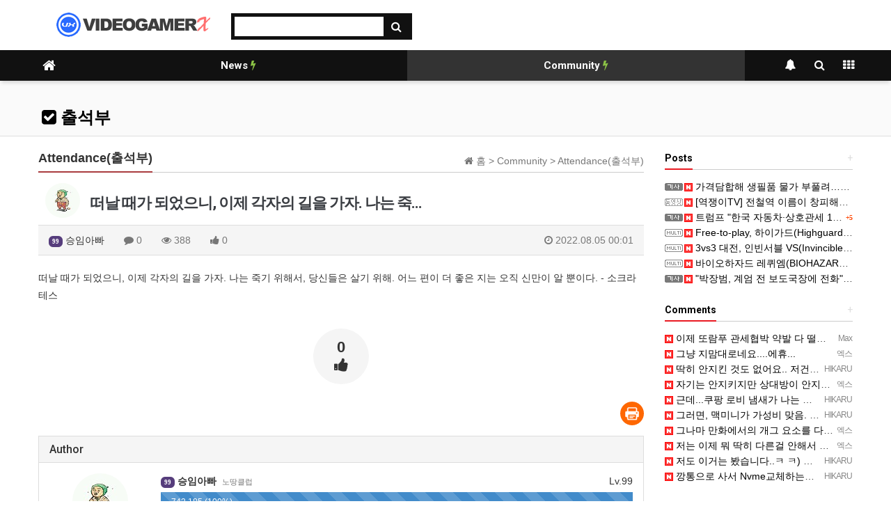

--- FILE ---
content_type: text/html; charset=utf-8
request_url: https://www.videogamerx.net/bbs/board.php?bo_table=attendance&wr_id=12437&page=1&year=2022&month=8&day=5&device=mobile
body_size: 11347
content:
<!doctype html>
<html lang="ko">
<head>
<meta charset="utf-8">
<meta name="viewport" content="width=device-width,initial-scale=1.0,minimum-scale=0,maximum-scale=10">
<meta name="HandheldFriendly" content="true">
<meta name="format-detection" content="telephone=no">
<meta http-equiv="imagetoolbar" content="no">
<meta http-equiv="X-UA-Compatible" content="IE=Edge">
<meta name="title" content="떠날 때가 되었으니, 이제 각자의 길을 가자. 나는 죽…" />
<meta name="subject" content="떠날 때가 되었으니, 이제 각자의 길을 가자. 나는 죽…" />
<meta name="publisher" content="비디오게이머X (￣~￣)v-VideogamerX.net" />
<meta name="author" content="승임아빠" />
<meta name="robots" content="index,follow" />
<meta name="keywords" content="Attendance(출석부), Community, 비디오게이머X (￣~￣)v-VideogamerX.net" />
<meta name="description" content="떠날 때가 되었으니, 이제 각자의 길을 가자. 나는 죽기 위해서, 당신들은 살기 위해. 어느 편이 더 좋은 지는 오직 신만이 알 뿐이다. - 소크라테스" />
<meta name="twitter:card" content="summary_large_image" />
<meta property="og:title" content="떠날 때가 되었으니, 이제 각자의 길을 가자. 나는 죽…" />
<meta property="og:site_name" content="비디오게이머X (￣~￣)v-VideogamerX.net" />
<meta property="og:author" content="승임아빠" />
<meta property="og:type" content="article" />
<meta property="og:description" content="떠날 때가 되었으니, 이제 각자의 길을 가자. 나는 죽기 위해서, 당신들은 살기 위해. 어느 편이 더 좋은 지는 오직 신만이 알 뿐이다. - 소크라테스" />
<meta property="og:url" content="https://www.videogamerx.net/bbs/board.php?bo_table=attendance&wr_id=12437" />
<link rel="canonical" href="https://www.videogamerx.net/bbs/board.php?bo_table=attendance&wr_id=12437" />
<title>떠날 때가 되었으니, 이제 각자의 길을 가자. 나는 죽…</title>
<link rel="stylesheet" href="https://www.videogamerx.net/css/mobile.css?ver=180820">
<link rel="stylesheet" href="https://www.videogamerx.net/css/apms.css?ver=180820">

<link rel="stylesheet" href="https://www.videogamerx.net/thema/Basic/assets/bs3/css/bootstrap.min.css" type="text/css" class="thema-mode">
<link rel="stylesheet" href="https://www.videogamerx.net/thema/Basic/colorset/Basic/colorset.css" type="text/css" class="thema-colorset">
<link rel="stylesheet" href="https://www.videogamerx.net/skin/board/Basic-Chulsuk/style.css" >
<link rel="stylesheet" href="https://www.videogamerx.net/skin/board/Basic-Chulsuk/view/basic/view.css" >
<link rel="stylesheet" href="https://www.videogamerx.net/skin/addon/sign-basic/widget.css" >
<link rel="stylesheet" href="https://www.videogamerx.net/thema/Basic/widget/basic-post-list-vx/widget.css?ver=180820">
<link rel="stylesheet" href="https://www.videogamerx.net/thema/Basic/widget/basic-post-list-vx-no-cate/widget.css?ver=180820">
<link rel="stylesheet" href="https://www.videogamerx.net/thema/Basic/widget/basic-sidebar/widget.css?ver=180820">
<link rel="stylesheet" href="https://www.videogamerx.net/css/level/basic-round.css?ver=180820">
<!--[if lte IE 8]>
<script src="https://www.videogamerx.net/js/html5.js"></script>
<![endif]-->
<script>
// 자바스크립트에서 사용하는 전역변수 선언
var g5_url       = "https://www.videogamerx.net";
var g5_bbs_url   = "https://www.videogamerx.net/bbs";
var g5_is_member = "";
var g5_is_admin  = "";
var g5_is_mobile = "1";
var g5_bo_table  = "attendance";
var g5_sca       = "";
var g5_pim       = "";
var g5_editor    = "smarteditor2";
var g5_responsive    = "1";
var g5_cookie_domain = "";
var g5_purl = "https://www.videogamerx.net/bbs/board.php?bo_table=attendance&wr_id=12437";
</script>
<script src="https://www.videogamerx.net/js/jquery-1.11.3.min.js"></script>
<script src="https://www.videogamerx.net/js/jquery-migrate-1.2.1.min.js"></script>
<script src="https://www.videogamerx.net/lang/korean/lang.js?ver=180820"></script>
<script src="https://www.videogamerx.net/js/common.js?ver=180820"></script>
<script src="https://www.videogamerx.net/js/wrest.js?ver=180820"></script>
<script src="https://www.videogamerx.net/js/placeholders.min.js"></script>
<script src="https://www.videogamerx.net/js/apms.js?ver=180820"></script>
<link rel="stylesheet" href="https://www.videogamerx.net/js/font-awesome/css/font-awesome.min.css">
<link rel="shortcut icon" href="https://www.videogamerx.net/favicon.ico" type="image/x-icon" />
<link rel="icon" href="https://www.videogamerx.net/favicon.ico" type="image/x-icon" />
<script src="https://www.videogamerx.net/plugin/apms/js/jquery.mobile.swipe.min.js?ver=180820"></script>
</head>
<body class="responsive is-mobile">
	<h1 style="display:inline-block !important;position:absolute;top:0;left:0;margin:0 !important;padding:0 !important;font-size:0;line-height:0;border:0 !important;overflow:hidden !important">
	떠날 때가 되었으니, 이제 각자의 길을 가자. 나는 죽…	</h1>
<style>
		.at-container {max-width:1200px;}
	.no-responsive .wrapper, .no-responsive .at-container-wide { min-width:1200px; }
	.no-responsive .boxed.wrapper, .no-responsive .at-container { width:1200px; }
	.at-menu .nav-height { height:44px; line-height:44px !important; }
	.pc-menu, .pc-menu .nav-full-back, .pc-menu .nav-full-height { height:44px; }
	.pc-menu .nav-top.nav-float .menu-a { padding:0px 25px; }
	.pc-menu .nav-top.nav-float .sub-1div::before { left: 25px; }
	.pc-menu .subm-w { width:170px; }
	@media all and (min-width:1200px) {
		.responsive .boxed.wrapper { max-width:1200px; }
	}
</style>

<div id="thema_wrapper" class="wrapper  ko">

	<!-- PC Header -->
	<header class="pc-header">
		<div class="at-container">
			<!-- PC Logo -->
			<div class="header-logo">
            <a href="https://www.videogamerx.net"><img src="https://www.videogamerx.net/vx_logo.png"></a>
			</div>
			<!-- PC Search -->
			<div class="header-search">
				<form name="tsearch" method="get" onsubmit="return tsearch_submit(this);" role="form" class="form">
				<input type="hidden" name="url"	value="https://www.videogamerx.net/bbs/search.php">
					<div class="input-group input-group-sm">
						<input type="text" name="stx" class="form-control input-sm" value="">
						<span class="input-group-btn">
							<button type="submit" class="btn btn-sm"><i class="fa fa-search fa-lg"></i></button>
						</span>
					</div>
				</form>
			</div>
			<div class="clearfix"></div>
		</div>
	</header>

	<!-- Mobile Header -->
	<header class="m-header">
		<div class="at-container">
			<div class="header-wrap">
				<div class="header-icon">
					<a href="javascript:;" onclick="sidebar_open('sidebar-user');">
						<i class="fa fa-user"></i>
					</a>
				</div>
				<div class="header-logo en">
					<!-- Mobile Logo -->
					<a href="https://www.videogamerx.net"><img src="https://www.videogamerx.net/vx_logo_white.png"></a>
				</div>
				<div class="header-icon">
					<a href="javascript:;" onclick="sidebar_open('sidebar-search');">
						<i class="fa fa-search"></i>
					</a>
				</div>
			</div>
			<div class="clearfix"></div>
		</div>
	</header>

	<!-- Menu -->
	<nav class="at-menu">
		<!-- PC Menu -->
		<div class="pc-menu">
			<!-- Menu Button & Right Icon Menu -->
			<div class="at-container">
				<div class="nav-right nav-rw nav-height">
					<ul>
												<li>
							<a href="javascript:;" onclick="sidebar_open('sidebar-response');">
								<i class="fa fa-bell"></i>
								<span class="label bg-orangered en" style="display:none;">
									<span class="msgCount">0</span>
								</span>
							</a>
						</li>
						<li>
							<a href="javascript:;" onclick="sidebar_open('sidebar-search');">
								<i class="fa fa-search"></i>
							</a>
						</li>
						<li class="menu-all-icon">
							<a href="javascript:;" data-toggle="collapse" data-target="#menu-all">
								<i class="fa fa-th"></i>
							</a>
						</li>
					</ul>
					<div class="clearfix"></div>
				</div>
			</div>
			

	<div class="nav-visible">
		<div class="at-container">
			<div class="nav-top nav-both nav-slide">
				<ul class="menu-ul">
				<li class="menu-li nav-home off">
					<a class="menu-a nav-height" href="https://www.videogamerx.net">
						<i class="fa fa-home"></i>
					</a>
				</li>
									<li class="menu-li off">
						<a class="menu-a nav-height" href="https://www.videogamerx.net/bbs/board.php?bo_table=news">
							News															<i class="fa fa-bolt new"></i>
													</a>
											</li>
									<li class="menu-li on">
						<a class="menu-a nav-height" href="https://www.videogamerx.net/bbs/board.php?bo_table=gameforum">
							Community															<i class="fa fa-bolt new"></i>
													</a>
													<div class="sub-slide sub-1div">
								<ul class="sub-1dul">
								
									
									<li class="sub-1dli off">
										<a href="https://www.videogamerx.net/bbs/board.php?bo_table=gameforum" class="sub-1da">
											Game Forum																					</a>
																			</li>
								
									
									<li class="sub-1dli off">
										<a href="https://www.videogamerx.net/bbs/board.php?bo_table=moviedramaani" class="sub-1da">
											영화드라마애니																							<i class="fa fa-bolt sub-1new"></i>
																					</a>
																			</li>
								
									
									<li class="sub-1dli off">
										<a href="https://www.videogamerx.net/bbs/board.php?bo_table=newsdiscuss" class="sub-1da">
											뉴스토론																					</a>
																			</li>
								
									
									<li class="sub-1dli off">
										<a href="https://www.videogamerx.net/bbs/board.php?bo_table=vxchat" class="sub-1da">
											종합잡담게시판																							<i class="fa fa-bolt sub-1new"></i>
																					</a>
																			</li>
								
									
									<li class="sub-1dli off">
										<a href="https://www.videogamerx.net/bbs/board.php?bo_table=noddang" class="sub-1da">
											Noddang Club(노땅클럽)																							<i class="fa fa-bolt sub-1new"></i>
																					</a>
																			</li>
								
									
									<li class="sub-1dli on">
										<a href="https://www.videogamerx.net/bbs/board.php?bo_table=attendance" class="sub-1da">
											Attendance(출석부)																							<i class="fa fa-bolt sub-1new"></i>
																					</a>
																			</li>
																</ul>
							</div>
											</li>
								<!-- 우측공간 확보용 -->
				<li class="menu-li nav-rw"><a>&nbsp;</a></li>
				</ul>
			</div><!-- .nav-top -->
		</div>	<!-- .nav-container -->
	</div><!-- .nav-visible -->

			<div class="clearfix"></div>
			<div class="nav-back"></div>
		</div><!-- .pc-menu -->

		<!-- PC All Menu -->
		<div class="pc-menu-all">
			<div id="menu-all" class="collapse">
				<div class="at-container table-responsive">
					<table class="table">
					<tr>
											<td class="off">
							<a class="menu-a" href="https://www.videogamerx.net/bbs/board.php?bo_table=news">
								News																	<i class="fa fa-bolt new"></i>
															</a>
													</td>
											<td class="on">
							<a class="menu-a" href="https://www.videogamerx.net/bbs/board.php?bo_table=gameforum">
								Community																	<i class="fa fa-bolt new"></i>
															</a>
															<div class="sub-1div">
									<ul class="sub-1dul">
									
										
										<li class="sub-1dli off">
											<a href="https://www.videogamerx.net/bbs/board.php?bo_table=gameforum" class="sub-1da">
												Game Forum																							</a>
										</li>
									
										
										<li class="sub-1dli off">
											<a href="https://www.videogamerx.net/bbs/board.php?bo_table=moviedramaani" class="sub-1da">
												영화드라마애니																									<i class="fa fa-bolt sub-1new"></i>
																							</a>
										</li>
									
										
										<li class="sub-1dli off">
											<a href="https://www.videogamerx.net/bbs/board.php?bo_table=newsdiscuss" class="sub-1da">
												뉴스토론																							</a>
										</li>
									
										
										<li class="sub-1dli off">
											<a href="https://www.videogamerx.net/bbs/board.php?bo_table=vxchat" class="sub-1da">
												종합잡담게시판																									<i class="fa fa-bolt sub-1new"></i>
																							</a>
										</li>
									
										
										<li class="sub-1dli off">
											<a href="https://www.videogamerx.net/bbs/board.php?bo_table=noddang" class="sub-1da">
												Noddang Club(노땅클럽)																									<i class="fa fa-bolt sub-1new"></i>
																							</a>
										</li>
									
										
										<li class="sub-1dli on">
											<a href="https://www.videogamerx.net/bbs/board.php?bo_table=attendance" class="sub-1da">
												Attendance(출석부)																									<i class="fa fa-bolt sub-1new"></i>
																							</a>
										</li>
																		</ul>
								</div>
													</td>
										</tr>
					</table>
					<div class="menu-all-btn">
						<div class="btn-group">
							<a class="btn btn-lightgray" href="https://www.videogamerx.net"><i class="fa fa-home"></i></a>
							<a href="javascript:;" class="btn btn-lightgray" data-toggle="collapse" data-target="#menu-all"><i class="fa fa-times"></i></a>
						</div>
					</div>
				</div>
			</div>
		</div><!-- .pc-menu-all -->

		<!-- Mobile Menu -->
		<div class="m-menu">
			<div class="m-wrap">
	<div class="at-container">
		<div class="m-table en">
			<div class="m-icon">
				<a href="javascript:;" onclick="sidebar_open('sidebar-menu');"><i class="fa fa-bars"></i></a>
			</div>
						<div class="m-list">
				<div class="m-nav" id="mobile_nav">
					<ul class="clearfix">
					<li>
						<a href="https://www.videogamerx.net">메인</a>
					</li>
											<li>
							<a href="https://www.videogamerx.net/bbs/board.php?bo_table=news">
								News																	<i class="fa fa-bolt new"></i>
															</a>
						</li>
											<li>
							<a href="https://www.videogamerx.net/bbs/board.php?bo_table=gameforum">
								Community																	<i class="fa fa-bolt new"></i>
															</a>
						</li>
										</ul>
				</div>
			</div>
						<div class="m-icon">
				<a href="javascript:;" onclick="sidebar_open('sidebar-response');">
					<i class="fa fa-bell"></i>
					<span class="label bg-orangered en" style="display:none;">
						<span class="msgCount">0</span>
					</span>
				</a>
			</div>
		</div>
	</div>
</div>

<div class="clearfix"></div>

	<div class="m-sub">
		<div class="at-container">
			<div class="m-nav-sub en" id="mobile_nav_sub">
				<ul class="clearfix">
										<li>
							<a href="https://www.videogamerx.net/bbs/board.php?bo_table=gameforum">
								Game Forum															</a>
						</li>
										<li>
							<a href="https://www.videogamerx.net/bbs/board.php?bo_table=moviedramaani">
								영화드라마애니																	<i class="fa fa-bolt sub-new"></i>
															</a>
						</li>
										<li>
							<a href="https://www.videogamerx.net/bbs/board.php?bo_table=newsdiscuss">
								뉴스토론															</a>
						</li>
										<li>
							<a href="https://www.videogamerx.net/bbs/board.php?bo_table=vxchat">
								종합잡담게시판																	<i class="fa fa-bolt sub-new"></i>
															</a>
						</li>
										<li>
							<a href="https://www.videogamerx.net/bbs/board.php?bo_table=noddang">
								Noddang Club(노땅클럽)																	<i class="fa fa-bolt sub-new"></i>
															</a>
						</li>
										<li>
							<a href="https://www.videogamerx.net/bbs/board.php?bo_table=attendance">
								Attendance(출석부)																	<i class="fa fa-bolt sub-new"></i>
															</a>
						</li>
								</ul>
			</div>
		</div>
	</div>
	<div class="clearfix"></div>
		</div><!-- .m-menu -->
	</nav><!-- .at-menu -->

	<div class="clearfix"></div>
	
			<div class="at-title">
			<div class="at-container">
				<div class="page-title en">
					<strong class="cursor" onclick="go_page('https://www.videogamerx.net/bbs/board.php?bo_table=attendance');">
						<i class='fa fa-check-square'></i> 출석부					</strong>
				</div>
								<div class="clearfix"></div>
			</div>
		</div>
	
	<div class="at-body">
					<div class="at-container">
							<div class="row at-row">
					<div class="col-md-9 at-col at-main">		
					<style>
.amina-header { line-height:22px; margin-bottom:15px; }
.amina-header .header-breadcrumb { margin-top:4px; }
@media all and (max-width:460px) {
	.responsive .amina-header .header-breadcrumb { display:none; }
}
</style>
<div class="amina-header">
	<span class="header-breadcrumb pull-right text-muted">
		<i class="fa fa-home"></i> 홈
		 > Community		 > Attendance(출석부)			</span>
	<div class="div-title-underbar font-18">
		<span class="div-title-underbar-bold border-darkred">
			<b>Attendance(출석부)</b>
		</span>
	</div>
</div>
<style>
	.view-wrap h1 .talker-photo i { color:rgb(51, 51, 51); }
</style>
<script src="https://www.videogamerx.net/js/viewimageresize.js"></script>

<div class="view-wrap view-mobile font-14">

	
<section itemscope itemtype="http://schema.org/NewsArticle">
	<article itemprop="articleBody">
		<h1 itemprop="headline" content="떠날 때가 되었으니, 이제 각자의 길을 가자. 나는 죽…">
			<span class="talker-photo hidden-xs"><img src="https://www.videogamerx.net/data/member_image/se/seungimdaddy.gif" alt="승임아빠"></span>			떠날 때가 되었으니, 이제 각자의 길을 가자. 나는 죽…		</h1>
		<div class="panel panel-default view-head no-attach">
			<div class="panel-heading">
				<div class="ellipsis text-muted">
					<span itemprop="publisher" content="승임아빠">
						<a href="javascript:;" onClick="showSideView(this, 'seungimdaddy', '승임아빠', 'pMesoJuZzseSlp2pcNLFrsunYcaioA--', '');"><span class="member"><span class="lv-icon lv-99">99</span> 승임아빠</span></a>					</span>
															<span class="sp"></span>
					<i class="fa fa-comment"></i>
					0					<span class="sp"></span>
					<i class="fa fa-eye"></i>
					388
											<span class="sp"></span>
						<i class="fa fa-thumbs-up"></i>
						0															<span class="pull-right">
						<i class="fa fa-clock-o"></i>
						<span itemprop="datePublished" content="2022-08-05KST00:01:42">
							2022.08.05 00:01						</span>
					</span>
				</div>
			</div>
		   		</div>

		<div class="view-padding">

			
			<div class="view-img">
</div>

			<div itemprop="description" class="view-content">
				떠날 때가 되었으니, 이제 각자의 길을 가자. 나는 죽기 위해서, 당신들은 살기 위해. 어느 편이 더 좋은 지는 오직 신만이 알 뿐이다. - 소크라테스			</div>

					</div>

					<div class="print-hide view-good-box">
									<span class="view-good">
						<a href="#" onclick="apms_good('attendance', '12437', 'good', 'wr_good'); return false;">
							<b id="wr_good">0</b>
							<br>
							<i class="fa fa-thumbs-up"></i>
						</a>
					</span>
											</div>
			<p></p>
		
		
		<div class="print-hide view-icon view-padding">
						<span class="pull-right">
				<img src="https://www.videogamerx.net/img/sns/print.png" alt="프린트" class="cursor at-tip" onclick="apms_print();" data-original-title="프린트" data-toggle="tooltip">
															</span>
			<div class="clearfix"></div>
		</div>

					<div class="print-hide">
				<div class="panel panel-default sign-author">
	<div class="panel-heading">
		<h3 class="panel-title">
						Author
		</h3>
	</div>
	<div class="panel-body">
		<div class="pull-left text-center sign-photo">
			<div class="sign-photo-icon">
				<img src="https://www.videogamerx.net/data/member_image/se/seungimdaddy.gif" alt="">			</div>
			<div class="btn-group" style="margin-top:-30px;white-space:nowrap;">
				<button type="button" class="btn btn-color btn-sm" onclick="apms_like('seungimdaddy', 'like', 'it_like'); return false;" title="Like">
					<i class="fa fa-thumbs-up"></i> <span id="it_like">0</span>
				</button>
				<button type="button" class="btn btn-color btn-sm" onclick="apms_like('seungimdaddy', 'follow', 'it_follow'); return false;" title="Follow">
					<i class="fa fa-users"></i> <span id="it_follow">0</span>
				</button>
			</div>
		</div>
		<div class="auth-info">
			<div style="margin-bottom:4px;">
				<span class="pull-right">Lv.99</span>
				<b><a href="javascript:;" onClick="showSideView(this, 'seungimdaddy', '승임아빠', 'pMesoJuZzseSlp2pcNLFrsunYcaioA--', '');"><span class="member"><span class="lv-icon lv-99">99</span> 승임아빠</span></a></b> &nbsp;<span class="text-muted font-11">노땅클럽</span>
			</div>
			<div class="div-progress progress progress-striped no-margin">
				<div class="progress-bar progress-bar-exp" role="progressbar" aria-valuenow="100" aria-valuemin="0" aria-valuemax="100" style="width: 100%;">
					<span class="sr-only">742,185 (100%)</span>
				</div>
			</div>
			<p style="margin-top:10px;">
				Game Is My Life~			</p>
		</div>
		<div class="clearfix"></div>
	</div>
</div>				</div>
		
	</article>
</section>


<div class="view-comment font-18 en">
	<i class="fa fa-commenting"></i> <span class="orangered">0</span> Comments
</div>

<script>
// 글자수 제한
var char_min = parseInt(0); // 최소
var char_max = parseInt(0); // 최대
</script>


<div class="print-hide">
	<div class="h10"></div>
	<div class="well text-center">
					<a href="https://www.videogamerx.net/bbs/login.php?wr_id=12437&amp;page=1&amp;year=2022&amp;month=8&amp;day=5&amp;url=https%3A%2F%2Fwww.videogamerx.net%2Fbbs%2Fboard.php%3Fbo_table%3Dattendance%26amp%3Bwr_id%3D12437%26amp%3Bpage%3D1%26amp%3Byear%3D2022%26amp%3Bmonth%3D8%26amp%3Bday%3D5">로그인한 회원만 댓글 등록이 가능합니다.</a>
			</div>
</div><!-- Print-Hide -->

<script src="https://www.videogamerx.net/js/md5.js"></script>

	<div class="clearfix"></div>

	<div class="view-btn text-right">
		<div class="btn-group" role="group">
							<a role="button" href="./board.php?bo_table=attendance&amp;wr_id=12438&amp;page=1&amp;year=2022&amp;month=8&amp;day=5" class="btn btn-darkred btn-sm" title="이전글">
					<i class="fa fa-chevron-circle-left"></i><span class="hidden-xs"> 이전</span>
				</a>
										<a role="button" href="./board.php?bo_table=attendance&amp;wr_id=12436&amp;page=1&amp;year=2022&amp;month=8&amp;day=5" class="btn btn-darkred btn-sm" title="다음글">
					<i class="fa fa-chevron-circle-right"></i><span class="hidden-xs"> 다음</span>
				</a>
																										<a role="button" href="./board.php?bo_table=attendance&amp;page=1" class="btn btn-darkred btn-sm">
					<i class="fa fa-bars"></i><span class="hidden-xs"> 목록</span>
				</a>
											</div>
		<div class="clearfix"></div>
	</div>
</div>
<script>
function board_move(href){
	window.open(href, "boardmove", "left=50, top=50, width=500, height=550, scrollbars=1");
}
$(function() {
	$(".view-content a").each(function () {
		$(this).attr("target", "_blank");
    }); 

	$("a.view_image").click(function() {
		window.open(this.href, "large_image", "location=yes,links=no,toolbar=no,top=10,left=10,width=10,height=10,resizable=yes,scrollbars=no,status=no");
		return false;
	});
	});
</script>
<!-- Google tag (gtag.js) -->
<script async src="https://www.googletagmanager.com/gtag/js?id=G-G9M6NHF2JK"></script>
<script>
  window.dataLayer = window.dataLayer || [];
  function gtag(){dataLayer.push(arguments);}
  gtag('js', new Date());

  gtag('config', 'G-G9M6NHF2JK');
</script>										</div>
					<div class="col-md-3 at-col at-side">
						<style>
	.widget-side .div-title-underbar { margin-bottom:15px; }
	.widget-side .div-title-underbar span { padding-bottom:4px; }
	.widget-box { margin-bottom:25px; }
</style>

<div class="widget-side">
	
	<div class="row">
		<div class="col-md-12 col-sm-6">

			<!-- 새글 시작 -->
			<div class="div-title-underbar">
				<a href="https://www.videogamerx.net/bbs/new.php">
					<span class="pull-right lightgray font-14 en">+</span>
					<span class="div-title-underbar-bold border-red font-14 en">
						<b>Posts</b>
					</span>
				</a>
			</div>
			<div class="widget-box">
				<div class="basic-post-list">
	
<ul class="post-list">
	<li class="ellipsis">
	<span class="pull-left gray font-12 padding-right:1px"><img src='./cate_img/cate_talkbox3.png' border='0' align='absmiddle'></span> <a href="https://www.videogamerx.net/bbs/board.php?bo_table=noddang&amp;wr_id=37960">
						<span class="wr-icon wr-new"></span>			가격담합해 생필품 물가 부풀려…국세청, 17개 업체 세무조사		</a> 
	</li>
	<li class="ellipsis">
	<span class="pull-left gray font-12 padding-right:1px"><img src='./cate_img/cate_noddang04.png' border='0' align='absmiddle'></span> <a href="https://www.videogamerx.net/bbs/board.php?bo_table=vxchat&amp;wr_id=1059">
						<span class="wr-icon wr-new"></span>			[역쟁이TV] 전철역 이름이 창피해? 역 이름 세탁에 들인 세금이 무려 6억		</a> 
	</li>
	<li class="ellipsis">
	<span class="pull-left gray font-12 padding-right:1px"><img src='./cate_img/cate_talkbox3.png' border='0' align='absmiddle'></span> <a href="https://www.videogamerx.net/bbs/board.php?bo_table=noddang&amp;wr_id=37953">
			 
				<span class="pull-right gray font-12">
											<span class="count orangered">
							+5						</span>
														</span>
						<span class="wr-icon wr-new"></span>			트럼프 &#034;한국 자동차·상호관세 15% → 25%로 인상&#034;		</a> 
	</li>
	<li class="ellipsis">
	<span class="pull-left gray font-12 padding-right:1px"><img src='./cate_img/cate_multi.png' border='0' align='absmiddle'></span> <a href="https://www.videogamerx.net/bbs/board.php?bo_table=news&amp;wr_id=17889">
						<span class="wr-icon wr-new"></span>			Free-to-play, 하이가드(Highguard) 스크린샷과 동영상		</a> 
	</li>
	<li class="ellipsis">
	<span class="pull-left gray font-12 padding-right:1px"><img src='./cate_img/cate_multi.png' border='0' align='absmiddle'></span> <a href="https://www.videogamerx.net/bbs/board.php?bo_table=news&amp;wr_id=17888">
						<span class="wr-icon wr-new"></span>			3vs3 대전, 인빈서블 VS(Invincible VS) -Anissa & Lucan, 스크린샷과 게임 플레이 트레일러		</a> 
	</li>
	<li class="ellipsis">
	<span class="pull-left gray font-12 padding-right:1px"><img src='./cate_img/cate_multi.png' border='0' align='absmiddle'></span> <a href="https://www.videogamerx.net/bbs/board.php?bo_table=news&amp;wr_id=17887">
						<span class="wr-icon wr-new"></span>			바이오하자드 레퀴엠(BIOHAZARD requiem) 플레이 동영상		</a> 
	</li>
	<li class="ellipsis">
	<span class="pull-left gray font-12 padding-right:1px"><img src='./cate_img/cate_talkbox3.png' border='0' align='absmiddle'></span> <a href="https://www.videogamerx.net/bbs/board.php?bo_table=noddang&amp;wr_id=37951">
						<span class="wr-icon wr-new"></span>			&#034;박장범, 계엄 전 보도국장에 전화&#034;…KBS 언론노조 &#034;계엄 미리 알았다는 게 합리적 추론&#034;		</a> 
	</li>
</ul>
</div>
			</div>
			<!-- 새글 끝 -->

		</div>
		<div class="col-md-12 col-sm-6">

			<!-- 댓글 시작 -->
			<div class="div-title-underbar">
				<a href="https://www.videogamerx.net/bbs/new.php?view=c">
					<span class="pull-right lightgray font-14 en">+</span>
					<span class="div-title-underbar-bold border-red font-14 en">
						<b>Comments</b>
					</span>
				</a>
			</div>
			<div class="widget-box">
				<div class="basic-post-list">
	
<ul class="post-list">
	<li class="ellipsis">
        <a href="https://www.videogamerx.net/bbs/board.php?bo_table=noddang&amp;wr_id=37953#c_37959">
			 
				<span class="pull-right gray font-12">
											<span class="name">
							Max						</span>
														</span>
						<span class="wr-icon wr-new"></span>			이제 또람푸 관세협박 약발 다 떨어진듯... 주식시장은 되려 불기둥 ㅡ..ㅡ		</a> 
	</li>
	<li class="ellipsis">
        <a href="https://www.videogamerx.net/bbs/board.php?bo_table=noddang&amp;wr_id=37953#c_37958">
			 
				<span class="pull-right gray font-12">
											<span class="name">
							엑스						</span>
														</span>
						<span class="wr-icon wr-new"></span>			그냥 지맘대로네요....에휴...		</a> 
	</li>
	<li class="ellipsis">
        <a href="https://www.videogamerx.net/bbs/board.php?bo_table=noddang&amp;wr_id=37953#c_37957">
			 
				<span class="pull-right gray font-12">
											<span class="name">
							HIKARU						</span>
														</span>
						<span class="wr-icon wr-new"></span>			딱히 안지킨 것도 없어요.. 저건 그냥 누군가 로비 넣어서, 핑계대고 관세 다시 올린다고 협박하고 있는 것 …		</a> 
	</li>
	<li class="ellipsis">
        <a href="https://www.videogamerx.net/bbs/board.php?bo_table=noddang&amp;wr_id=37953#c_37956">
			 
				<span class="pull-right gray font-12">
											<span class="name">
							엑스						</span>
														</span>
						<span class="wr-icon wr-new"></span>			자기는 안지키지만 상대방이 안지키면 난리치는건 마친..........		</a> 
	</li>
	<li class="ellipsis">
        <a href="https://www.videogamerx.net/bbs/board.php?bo_table=noddang&amp;wr_id=37953#c_37955">
			 
				<span class="pull-right gray font-12">
											<span class="name">
							HIKARU						</span>
														</span>
						<span class="wr-icon wr-new"></span>			근데...쿠팡 로비 냄새가 나는 건 왜일까요?─ ─)		</a> 
	</li>
	<li class="ellipsis">
        <a href="https://www.videogamerx.net/bbs/board.php?bo_table=noddang&amp;wr_id=37945#c_37954">
			 
				<span class="pull-right gray font-12">
											<span class="name">
							HIKARU						</span>
														</span>
						<span class="wr-icon wr-new"></span>			그러면, 맥미니가 가성비 맞음. 교육할인 받을 수 있으면 완전 가성비..ㅎ ㅎ)		</a> 
	</li>
	<li class="ellipsis">
        <a href="https://www.videogamerx.net/bbs/board.php?bo_table=moviedramaani&amp;wr_id=1267#c_1269">
			 
				<span class="pull-right gray font-12">
											<span class="name">
							엑스						</span>
														</span>
						<span class="wr-icon wr-new"></span>			그나마 만화에서의 개그 요소를 다 빼버린건 참 잘한일인듯합니다 ㅋ		</a> 
	</li>
	<li class="ellipsis">
        <a href="https://www.videogamerx.net/bbs/board.php?bo_table=noddang&amp;wr_id=37945#c_37952">
			 
				<span class="pull-right gray font-12">
											<span class="name">
							엑스						</span>
														</span>
						<span class="wr-icon wr-new"></span>			저는 이제 뭐 딱히 다른걸 안해서 괜찮긴합니다~ㅋㅋ 컴터 관련으로 하는건 이제 하는게 없네요...하기도 귀찮…		</a> 
	</li>
	<li class="ellipsis">
        <a href="https://www.videogamerx.net/bbs/board.php?bo_table=moviedramaani&amp;wr_id=1267#c_1268">
			 
				<span class="pull-right gray font-12">
											<span class="name">
							HIKARU						</span>
														</span>
						<span class="wr-icon wr-new"></span>			저도 이거는 봤습니다..ㅋ ㅋ) 유치한데.......그런대로 볼만한....		</a> 
	</li>
	<li class="ellipsis">
        <a href="https://www.videogamerx.net/bbs/board.php?bo_table=noddang&amp;wr_id=37945#c_37950">
			 
				<span class="pull-right gray font-12">
											<span class="name">
							HIKARU						</span>
														</span>
						<span class="wr-icon wr-new"></span>			깡통으로 사서 Nvme교체하는게 가성비 짱이었는데... Nvme 가격이 폭등해서.....흠...─ ─)a 맥…		</a> 
	</li>
</ul>
</div>
			</div>
			<!-- 댓글 끝 -->
		</div>
	</div>

</div>					</div>
				</div>
						</div><!-- .at-container -->
			</div><!-- .at-body -->

			<footer class="at-footer">
			<nav class="at-links">
				<div class="at-container">
					<ul class="pull-left">
						<li><a href="mailto:press@videogamerx.net"><i class="fa fa-leaf"></i> <span>보도자료 접수</span></a></li> 
						<li><a href="mailto:hikaru@videogamerx.net"><i class="fa fa-question-circle"></i> <span>문의하기</span></a></li>
						<li><a href="https://www.videogamerx.net/bbs/page.php?hid=privacy"><i class="fa fa-plus-circle"></i> <span>개인정보취급방침</span></a></li>
						<li><a href="https://www.videogamerx.net/bbs/page.php?hid=noemail"><i class="fa fa-ban"></i> <span>이메일 무단수집거부</span></a></li>
						<li><a href="https://www.videogamerx.net/bbs/page.php?hid=disclaimer"><i class="fa fa-minus-circle"></i> <span>책임의 한계와 법적고지</span></a></li>
						<li><a href="https://www.videogamerx.net/bbs/page.php?hid=guide"><i class="fa fa-info-circle"></i> <span>이용안내</span></a></li>						
						<li><a href="https://twitter.com/videogamerx" target="_blank"><i class="fa fa-twitter"></i> <span>X</span></a></li>
					</ul>
					<ul class="pull-right">
						<li><a href="https://www.videogamerx.net/bbs/board.php?bo_table=attendance&amp;wr_id=12437&amp;page=1&amp;year=2022&amp;month=8&amp;day=5&amp;device=pc">PC버전</a></li>
					</ul>
					<div class="clearfix"></div>
				</div>
			</nav>
			<div class="at-infos">
				<div class="at-container">
											<div class="at-copyright">
							<i class="fa fa-copyright hidden-xs"></i>
2000-2025, VideogamerX. All Rights Reserved.<br>
본 사이트 게시물내에 게재된 메이커명, 제품명칭 등은 각 기업의 상표 또는 상표등록입니다.
						</div>
									</div>
			</div>
		</footer>
	</div><!-- .wrapper -->

<div class="at-go">
	<div id="go-btn" class="go-btn">
		<span class="go-top cursor"><i class="fa fa-chevron-up"></i></span>
		<span class="go-bottom cursor"><i class="fa fa-chevron-down"></i></span>
	</div>
</div>

<!--[if lt IE 9]>
<script type="text/javascript" src="https://www.videogamerx.net/thema/Basic/assets/js/respond.js"></script>
<![endif]-->

<!-- JavaScript -->
<script>
var sub_show = "slide";
var sub_hide = "";
var menu_startAt = "2";
var menu_sub = "2";
var menu_subAt = "5";
</script>
<script src="https://www.videogamerx.net/thema/Basic/assets/bs3/js/bootstrap.min.js"></script>
<script src="https://www.videogamerx.net/thema/Basic/assets/js/sly.min.js"></script>
<script src="https://www.videogamerx.net/thema/Basic/assets/js/custom.js"></script>

<script>
var sidebar_url = "https://www.videogamerx.net/thema/Basic/widget/basic-sidebar";
var sidebar_time = "30";
</script>
<script src="https://www.videogamerx.net/thema/Basic/widget/basic-sidebar/sidebar.js"></script>

<!-- sidebar Box -->
<aside id="sidebar-box" class="ko">

	<!-- Head Line -->
	<div class="sidebar-head bg-navy"></div>

	<!-- sidebar Wing -->
	<div class="sidebar-wing">
		<!-- sidebar Wing Close -->
		<div class="sidebar-wing-close sidebar-close en" title="닫기">
			<i class="fa fa-times"></i>
		</div>
	</div>

	<!-- sidebar Content -->
	<div id="sidebar-content" class="sidebar-content">

		<div class="h30"></div>

		<!-- Common -->
		<div class="sidebar-common">

			<!-- Login -->
			<div class="btn-group btn-group-justified" role="group">
									<a href="#" onclick="sidebar_open('sidebar-user'); return false;" class="btn btn-navy btn-sm">로그인</a>
					<a href="https://www.videogamerx.net/bbs/register.php" class="btn btn-navy btn-sm">회원가입</a>
					<a href="https://www.videogamerx.net/bbs/password_lost.php" class="win_password_lost btn btn-navy btn-sm">정보찾기</a>
							</div>

			<div class="h15"></div>

		</div>

		<!-- Menu -->
		<div id="sidebar-menu" class="sidebar-item">
			
<!-- Categroy -->
<div class="div-title-underline-thin en">
	<b>MENU</b>
</div>

<div class="sidebar-icon-tbl">
	<div class="sidebar-icon-cell">
		<a href="https://www.videogamerx.net">
			<i class="fa fa-home circle light-circle normal"></i>
			<span>홈으로</span>
		</a>
	</div>
	<div class="sidebar-icon-cell">
		<a href="https://www.videogamerx.net/bbs/board.php?bo_table=attendance">
			<i class="fa fa-calendar-check-o circle light-circle normal"></i>
			<span>출석부</span>
		</a>
	</div>
</div>

<div class="sidebar-menu panel-group" id="sidebar_menu" role="tablist" aria-multiselectable="true">
						<div class="panel">
				<div class="ca-head" role="tab">
					<a href="https://www.videogamerx.net/bbs/board.php?bo_table=news" class="no-sub">
						News						<i class="fa fa-bolt crimson"></i>					</a>
				</div>
			</div>
								<div class="panel">
				<div class="ca-head active" role="tab" id="sidebar_menu_c2">
					<a href="#sidebar_menu_s2" data-toggle="collapse" data-parent="#sidebar_menu" aria-expanded="true" aria-controls="sidebar_menu_s2" class="is-sub">
						<span class="ca-href pull-right" onclick="sidebar_href('https://www.videogamerx.net/bbs/board.php?bo_table=gameforum');">&nbsp;</span>
						Community						<i class="fa fa-bolt crimson"></i>					</a>
				</div>
				<div id="sidebar_menu_s2" class="panel-collapse collapse in" role="tabpanel" aria-labelledby="sidebar_menu_c2">
					<ul class="ca-sub">
																	<li>
							<a href="https://www.videogamerx.net/bbs/board.php?bo_table=gameforum">
								Game Forum															</a>
						</li>
																	<li>
							<a href="https://www.videogamerx.net/bbs/board.php?bo_table=moviedramaani">
								영화드라마애니								<i class="fa fa-bolt crimson"></i>							</a>
						</li>
																	<li>
							<a href="https://www.videogamerx.net/bbs/board.php?bo_table=newsdiscuss">
								뉴스토론															</a>
						</li>
																	<li>
							<a href="https://www.videogamerx.net/bbs/board.php?bo_table=vxchat">
								종합잡담게시판								<i class="fa fa-bolt crimson"></i>							</a>
						</li>
																	<li>
							<a href="https://www.videogamerx.net/bbs/board.php?bo_table=noddang">
								Noddang Club(노땅클럽)								<i class="fa fa-bolt crimson"></i>							</a>
						</li>
																	<li class="on">
							<a href="https://www.videogamerx.net/bbs/board.php?bo_table=attendance">
								Attendance(출석부)								<i class="fa fa-bolt crimson"></i>							</a>
						</li>
										</ul>
				</div>
			</div>
			</div>

<div class="h20"></div>		</div>

		<!-- Search -->
		<div id="sidebar-search" class="sidebar-item">
			
<!-- Search -->
<div class="div-title-underline-thin en">
	<b>SEARCH</b>
</div>
<div class="sidebar-search">
	<form id="ctrlSearch" name="ctrlSearch" method="get" onsubmit="return sidebar_search(this);" role="form" class="form">
		<div class="row">
			<div class="col-xs-6">
				<select name="url" class="form-control input-sm">
					<option value="https://www.videogamerx.net/bbs/search.php">게시물</option>
										<option value="https://www.videogamerx.net/bbs/tag.php">태그</option>
				</select>
			</div>
			<div class="col-xs-6">
				<select name="sop" class="form-control input-sm">
					<option value="or">또는</option>
					<option value="and">그리고</option>
				</select>	
			</div>
		</div>
		<div class="input-group input-group-sm" style="margin-top:8px;">
			<input type="text" name="stx" class="form-control input-sm" value="" placeholder="검색어는 두글자 이상">
			<span class="input-group-btn">
				<button type="submit" class="btn btn-navy btn-sm"><i class="fa fa-search"></i></button>
			</span>
		</div>
	</form>				
</div>
		</div>

		<!-- User -->
		<div id="sidebar-user" class="sidebar-item">
			<div class="sidebar-login">
	
		<form id="sidebar_login_form" name="sidebar_login_form" method="post" action="https://www.videogamerx.net/bbs/login_check.php" autocomplete="off" role="form" class="form" onsubmit="return sidebar_login(this);">
		<input type="hidden" name="url" value="https://www.videogamerx.net/bbs/board.php?bo_table=attendance&wr_id=12437&page=1&year=2022&month=8&day=5&device=mobile">
			<div class="form-group">	
				<div class="input-group">
					<span class="input-group-addon"><i class="fa fa-user gray"></i></span>
					<input type="text" name="mb_id" id="sidebar_mb_id" class="form-control input-sm" placeholder="아이디" tabindex="91">
				</div>
			</div>
			<div class="form-group">	
				<div class="input-group">
					<span class="input-group-addon"><i class="fa fa-lock gray"></i></span>
					<input type="password" name="mb_password" id="sidebar_mb_password" class="form-control input-sm" placeholder="비밀번호" tabindex="92">
				</div>
			</div>
			<div class="form-group">
				<button type="submit" class="btn btn-navy btn-block" tabindex="93">Login</button>    
			</div>	

			<label class="text-muted" style="letter-spacing:-1px;">
				<input type="checkbox" name="auto_login" value="1" id="sidebar_remember_me" class="remember-me" tabindex="94">
				자동로그인 및 로그인 상태 유지
			</label>
		</form>

		
		<div class="h10"></div>

		
		<!-- Member -->
		<div class="div-title-underline-thin en">
			<b>MEMBER</b>
		</div>
		<ul class="sidebar-list list-links">
			<li><a href="https://www.videogamerx.net/bbs/register.php">회원가입</a></li>
			<li><a href="https://www.videogamerx.net/bbs/password_lost.php" class="win_password_lost">아이디/비밀번호 찾기</a></li>
		</ul>
		
	</div>

<div class="h20"></div>
		</div>

		<!-- Response -->
		<div id="sidebar-response" class="sidebar-item">
			<div id="sidebar-response-list"></div>
		</div>

		
		<div class="h30"></div>
	</div>

</aside>

<div id="sidebar-box-mask" class="sidebar-close"></div>


<!-- 아미나빌더 1.8.40 / 그누보드 5.3.3.3(패치 G5.4.2.8) -->
<!-- ie6,7에서 사이드뷰가 게시판 목록에서 아래 사이드뷰에 가려지는 현상 수정 -->
<!--[if lte IE 7]>
<script>
$(function() {
    var $sv_use = $(".sv_use");
    var count = $sv_use.length;

    $sv_use.each(function() {
        $(this).css("z-index", count);
        $(this).css("position", "relative");
        count = count - 1;
    });
});
</script>
<![endif]-->

</body>
</html>

<!-- 사용스킨 : Basic-Chulsuk -->


--- FILE ---
content_type: text/css
request_url: https://www.videogamerx.net/thema/Basic/widget/basic-post-list-vx/widget.css?ver=180820
body_size: 1335
content:
@charset "utf-8";

.basic-post-list .post-list { list-style:none; padding:0px; margin:10px 0px; line-height:22px; }
.basic-post-list .post-list li { padding:0px; margin:0px; }
.basic-post-list .post-list li b { letter-spacing:-1px; padding-right:1px; }
.basic-post-list .post-list li .name { letter-spacing:-1px; color:#888; padding-left:4px; padding-right:1px;}
.basic-post-list .post-list .txt-normal { letter-spacing:0; }
.basic-post-list .post-none { padding:50px 10px; text-align:center; color:#888; }
.basic-post-list .wr-text { font-family:dotum; font-size:11px; letter-spacing:-1px; line-height:11px; font-weight:normal; }
.basic-post-list .wr-icon { display:inline-block; padding:0px; margin:0px; line-height:12px; vertical-align:middle; background-repeat: no-repeat; background-position: 0px 0px; }
.basic-post-list .wr-new { width:12px; height:12px; background-image: url('./img/icon_new.gif'); }
.basic-post-list .wr-secret { width:12px; height:12px; background-image: url('./img/icon_secret.gif'); }
.basic-post-list .wr-video { width:12px; height:12px; background-image: url('./img/icon_video.gif'); }
.basic-post-list .wr-image { width:12px; height:12px; background-image: url('./img/icon_image.gif'); }
.basic-post-list .wr-file { width:12px; height:12px; background-image: url('./img/icon_file.gif'); }
